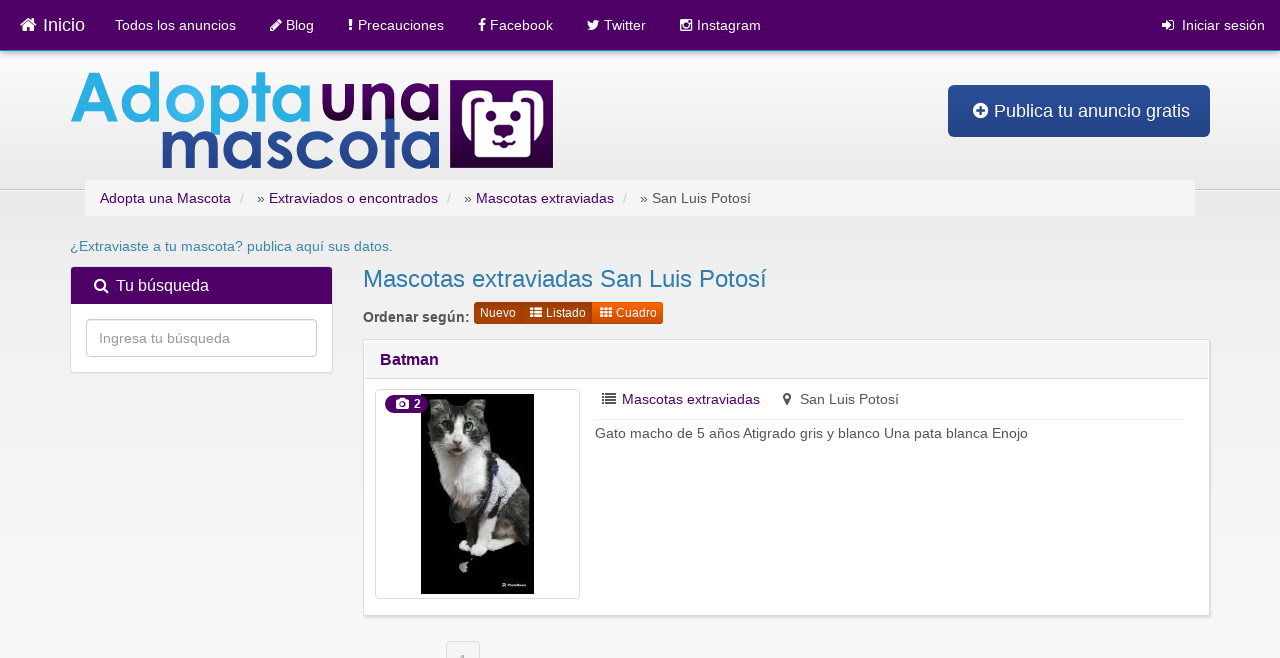

--- FILE ---
content_type: text/html; charset=UTF-8
request_url: https://adoptaunamascota.com.mx/search/region,147/category,13/sOrder,dt_pub_date/iOrderType,desc
body_size: 33798
content:
<!DOCTYPE html>
<html lang="es-ES">
	<head>
    <!-- Google Tag Manager -->
<script>(function(w,d,s,l,i){w[l]=w[l]||[];w[l].push({'gtm.start':
new Date().getTime(),event:'gtm.js'});var f=d.getElementsByTagName(s)[0],
j=d.createElement(s),dl=l!='dataLayer'?'&l='+l:'';j.async=true;j.src=
'https://www.googletagmanager.com/gtm.js?id='+i+dl;f.parentNode.insertBefore(j,f);
})(window,document,'script','dataLayer','GTM-NKKZXJ6');</script>
<!-- End Google Tag Manager -->
		<meta http-equiv="content-type" content="text/html; charset=utf-8" />
		<meta name="viewport" content="width=device-width, initial-scale=1.0">
		<title>Mascotas extraviadas San Luis Potosí - Adopta una Mascota</title>
		<meta name="description" content="Mascotas extraviadas San Luis Potosí, Gato macho de 5 años Atigrado gris y blanco Una pata blanca Enojo" />
		<link rel="shortcut icon" href="https://adoptaunamascota.com.mx/oc-content/themes/tuffclassified/favicon.ico" type="image/x-icon"/>
        <link rel="apple-touch-icon" sizes="57x57" href="https://adoptaunamascota.com.mx/apple-icon-57x57.png">
		<link rel="apple-touch-icon" sizes="60x60" href="https://adoptaunamascota.com.mx/apple-icon-60x60.png">
		<link rel="apple-touch-icon" sizes="72x72" href="https://adoptaunamascota.com.mx/apple-icon-72x72.png">
		<link rel="apple-touch-icon" sizes="76x76" href="https://adoptaunamascota.com.mx/apple-icon-76x76.png">
		<link rel="apple-touch-icon" sizes="114x114" href="https://adoptaunamascota.com.mx/apple-icon-114x114.png">
		<link rel="apple-touch-icon" sizes="120x120" href="https://adoptaunamascota.com.mx/apple-icon-120x120.png">
		<link rel="apple-touch-icon" sizes="144x144" href="https://adoptaunamascota.com.mx/apple-icon-144x144.png">
		<link rel="apple-touch-icon" sizes="152x152" href="https://adoptaunamascota.com.mx/apple-icon-152x152.png">
		<link rel="apple-touch-icon" sizes="180x180" href="https://adoptaunamascota.com.mx/apple-icon-180x180.png">
		<link rel="icon" type="image/png" sizes="192x192"  href="https://adoptaunamascota.com.mx/android-icon-192x192.png">
		<link rel="icon" type="image/png" sizes="32x32" href="https://adoptaunamascota.com.mx/favicon-32x32.png">
		<link rel="icon" type="image/png" sizes="96x96" href="https://adoptaunamascota.com.mx/favicon-96x96.png">
		<link rel="icon" type="image/png" sizes="16x16" href="https://adoptaunamascota.com.mx/favicon-16x16.png">
		<link rel="manifest" href="https://adoptaunamascota.com.mx/manifest.json">
		<meta name="msapplication-TileColor" content="#ffffff">
		<meta name="msapplication-TileImage" content="https://adoptaunamascota.com.mx/ms-icon-144x144.png">
        <!-- Android -->
		<meta name="theme-color" content="#4E0066">
		<!-- Windows Phone -->
		<meta name="msapplication-navbutton-color" content="#4E0066">
		<!-- iOS Safari -->
		<meta name="apple-mobile-web-app-status-bar-style" content="#4E0066">
				<meta name="generator" content="Osclass 3.8.0" />			<link class="changeme" href="https://adoptaunamascota.com.mx/oc-content/themes/tuffclassified/css/cerulean.min.css?v=1491891688" rel="stylesheet" type="text/css" />
			<link rel="stylesheet" type="text/css" href="https://adoptaunamascota.com.mx/oc-content/themes/tuffclassified/css/custom.css?v=1491891688" />
	<script type="text/javascript" src="https://adoptaunamascota.com.mx/oc-content/themes/tuffclassified/js/jquery.min.js"></script>
  
		<!-- HTML5 shim and Respond.js, IE8 HTML5 elements and media queries support -->
		<!--[if lt IE 9]>
		<link href="//cdnjs.cloudflare.com/ajax/libs/respond.js/1.4.2/respond-proxy.html" id="respond-proxy" rel="respond-proxy" />
		<script src="//cdnjs.cloudflare.com/ajax/libs/html5shiv/3.7/html5shiv.min.js"></script>
		<script src="//cdnjs.cloudflare.com/ajax/libs/respond.js/1.4.2/respond.min.js"></script>
		<![endif]-->
        <script async src="//pagead2.googlesyndication.com/pagead/js/adsbygoogle.js"></script>
<script>
     (adsbygoogle = window.adsbygoogle || []).push({
          google_ad_client: "ca-pub-2878724325320047",
          enable_page_level_ads: true
     });
</script>
<script src="https://cdn.onesignal.com/sdks/OneSignalSDK.js" async=""></script>
<script>
  var OneSignal = window.OneSignal || [];
  OneSignal.push(function() {
    OneSignal.init({
      appId: "161c4997-b836-44ca-8f19-992740f8b342",
    });
  });
</script>
<!-- Google tag (gtag.js) -->
<script async src="https://www.googletagmanager.com/gtag/js?id=G-S3FC09BDBS"></script>
<script>
  window.dataLayer = window.dataLayer || [];
  function gtag(){dataLayer.push(arguments);}
  gtag('js', new Date());

  gtag('config', 'G-S3FC09BDBS');
</script>
</head><body>
	
<div class="navbar navbar1 navbar-default navbar-fixed-top" role="navigation">
	<div class="container-fluid">
	<div class="navbar-header">
		<button type="button" class="navbar-toggle" data-toggle="collapse" data-target=".navbar-collapse">
		<span class="icon-bar"></span><span class="icon-bar"></span><span class="icon-bar"></span>
		</button>
		<a class="navbar-brand active" href="https://adoptaunamascota.com.mx/"><i class="fa fa-home"></i>Inicio</a>
	</div>
	<div class="navbar-collapse collapse" id="navbar-main">
		
		<ul class="nav navbar-nav">


<li><a href="https://adoptaunamascota.com.mx/search/region,147/category,13/sOrder,dt_pub_date/iOrderType,desc">Todos los anuncios</a></li>
			<li><a href="https://adoptaunamascota.com.mx/blog/"><i class="fa fa-pencil"></i>Blog</a></li>
            <li><a href="https://adoptaunamascota.com.mx/precauciones-p27"><i class="fa fa-exclamation"></i>Precauciones</a></li>
            <li><a href="https://www.facebook.com/mascotamx" target="_blank"><i class="fa fa-facebook"></i>Facebook</a></li>
            <li><a href="https://www.twitter.com/mascotamx" target="_blank"><i class="fa fa-twitter"></i>Twitter</a></li>
            <li><a href="https://www.instagram.com/mascotamx/" target="_blank"><i class="fa fa-instagram"></i>Instagram</a></li>
			
		</ul>
		<ul class="nav navbar-nav navbar-right">
												<li ><a href="https://adoptaunamascota.com.mx/user/login"><i class="fa fa-sign-in"></i> Iniciar sesi&oacute;n</a></li>
									
		</ul>

	</div>
	<!--/.navbar-collapse -->
	</div>
</div>
<div class="container content_start">
<div class="row header-logo">
	<div class="col-md-9">
		<a href="https://adoptaunamascota.com.mx/"><img class="logo img-responsive" src="https://adoptaunamascota.com.mx/oc-content/themes/tuffclassified/images/logo.png" alt="Mascotas extraviadas In&nbsp;San Luis Potosí - " /></a>
	</div>
		<div class="col-md-3 " style="margin-top:15px;">
		<a class="btn btn-primary btn-lg col-xs-12" href="https://adoptaunamascota.com.mx/item/new" style="background-image: -webkit-linear-gradient(#2A5099, #26488D 60%, #244487); border:#244487;"><i class="fa fa-plus-circle"></i>Publica tu anuncio gratis</a>
	</div>
		
</div>
	<div class="breadcrumb-row col-md-12">
	<ul class="breadcrumb">
<li class="first-child" itemscope itemtype="http://data-vocabulary.org/Breadcrumb" ><a href="https://adoptaunamascota.com.mx/" itemprop="url"><span itemprop="title">Adopta una Mascota</span></a></li>

<li itemscope itemtype="http://data-vocabulary.org/Breadcrumb" > &raquo; <a href="https://adoptaunamascota.com.mx/extraviados-o-encontrados" itemprop="url"><span itemprop="title">Extraviados o encontrados</span></a></li>

<li itemscope itemtype="http://data-vocabulary.org/Breadcrumb" > &raquo; <a href="https://adoptaunamascota.com.mx/extraviados-o-encontrados/mascotas-extraviadas" itemprop="url"><span itemprop="title">Mascotas extraviadas</span></a></li>

<li class="last-child" itemscope itemtype="http://data-vocabulary.org/Breadcrumb" > &raquo; <span itemprop="title">San Luis Potosí</span></li>
</ul>
 
</div>
<div class="clearfix"></div>	<div class="row">
		<div class="col-md-12 text-info category_desc">
			<p>¿Extraviaste a tu mascota? publica aquí sus datos.</p>
		</div>
		<div class="content list">
			
			<section class="col-md-9 col-sm-12 col-xs-12 pull-right">
						<h3 class="no-top-margin">Mascotas extraviadas San Luis Potosí</h3>				<div class="ad_list">
					<div class="inner">
					<strong>Ordenar según:</strong>
						<p class="btn-group">
																					<a class="btn btn-warning  active current btn-xs" href="https://adoptaunamascota.com.mx/search/region,147/category,13/sOrder,dt_pub_date/iOrderType,desc">Nuevo</a>
																																			<a href="https://adoptaunamascota.com.mx/search/region,147/category,13/sOrder,dt_pub_date/iOrderType,desc/sShowAs,list" class="btn btn-warning btn-xs active" ><span><i class="fa fa-th-list"></i>Listado</span></a>
           					<a href="https://adoptaunamascota.com.mx/search/region,147/category,13/sOrder,dt_pub_date/iOrderType,desc/sShowAs,gallery" class="btn btn-warning btn-xs "><span><i class="fa fa-th"></i>Cuadro</span></a>
					</p>
					</div>
															<div class="adbox_ads" >
	<article class="adbox_ads">
		<div class="adbox_box panel-default panel col-md-12">
					<div class="panel-heading">
				<h3 class="panel-title"><strong><a href="https://adoptaunamascota.com.mx/extraviados-o-encontrados/mascotas-extraviadas/batman_16215" style="text-decoration:none">Batman</a></strong></h3>
			</div>
			<div class="panel-body">
			<div class="col-md-3 col-sm-3 thumbnail">
				<div class="img-container">
															<span class="badge photobadge"><i class="fa fa-camera fa-fw"></i>2</span>
					<a href="https://adoptaunamascota.com.mx/extraviados-o-encontrados/mascotas-extraviadas/batman_16215" class="img-zoom" data-rel="https://adoptaunamascota.com.mx/oc-content/uploads/162/25777.jpg">
					<img src="https://adoptaunamascota.com.mx/oc-content/uploads/162/25777_thumbnail.jpg" alt="Batman"/></a>
									</div>
			</div>
			<div class="adbox_detail col-md-9 col-sm-9">
					<ul class="list-inline">
						<li><i class="fa fa-list fa-fw"></i><a href="https://adoptaunamascota.com.mx/extraviados-o-encontrados/mascotas-extraviadas">Mascotas extraviadas</a></li>
						
																		<li><i class="fa fa-map-marker fa-fw"></i>San Luis Potosí</li>
											</ul>
					<hr>
					<p class="adbox_desc text-justify">Gato macho de 5 años Atigrado gris y blanco Una pata blanca Enojo					</p>
					
				</div>
			</div>
										</div>
	</article></div>
										<div class="col-md-12">
					<div class="paginate col-md-offset-1" >
						<ul class="pagination"><li class="searchPaginationSelected active list-first"><a href="#">1</a></li></ul>					</div>
					</div>
				</div>
			</section>
		<div class="sidebar-search col-md-3 pull-left">
	<div class="tfc-form">
		<div class="filters panel-group">
			<form  class="form-group nocsrf" role="form" action="https://adoptaunamascota.com.mx/index.php" method="get" >
				<input type="hidden" name="page" value="search" />
								<input type="hidden" name="sOrder" value="dt_pub_date" />
				<input type="hidden" name="iOrderType" value="desc" />
								            		<input type="hidden" name="sCategory[]" value="13"/>
        										<fieldset>
					<div class="panel panel-primary">
						<div class="panel-heading">
							<h4 class="panel-title">
								<i class="fa fa-search fa-fw"></i>Tu búsqueda							</h4>
						</div>
							<div class="panel-body one_input">
								<input class="form-control" autocomplete="off" placeholder="Ingresa tu búsqueda" type="text" name="sPattern" id="query" value="" />
								<div id="search-example"></div>
							</div>
					</div>
                    		 <!-- xAUM -->
<ins class="adsbygoogle"
     style="display:block"
     data-ad-client="ca-pub-2878724325320047"
     data-ad-slot="6877940409"
     data-ad-format="auto"></ins>
<script>
(adsbygoogle = window.adsbygoogle || []).push({});
</script>

					<div class="panel panel-primary">
						<div class="panel-heading">
							<h4 class="panel-title">
								<i class="fa fa-crosshairs fa-fw"></i>Localización							</h4>
						</div>
						<div class="panel-body">
														<div class="form-group">
							<label>Región</label>
														<select id="sRegion" name="sRegion" class="form-control">
							<option value="">Todos los estados</option>
														<option value="123"  > Aguascalientes</option>
														<option value="124"  > Baja California</option>
														<option value="125"  > Baja California Sur</option>
														<option value="126"  > Campeche</option>
														<option value="131"  > CDMX</option>
														<option value="127"  > Chiapas</option>
														<option value="128"  > Chihuahua</option>
														<option value="129"  > Coahuila</option>
														<option value="130"  > Colima</option>
														<option value="132"  > Durango</option>
														<option value="133"  > Estado de México</option>
														<option value="134"  > Guanajuato</option>
														<option value="135"  > Guerrero</option>
														<option value="136"  > Hidalgo</option>
														<option value="137"  > Jalisco</option>
														<option value="139"  > Michoacán</option>
														<option value="140"  > Morelos</option>
														<option value="141"  > Nayarit</option>
														<option value="142"  > Nuevo León</option>
														<option value="143"  > Oaxaca</option>
														<option value="144"  > Puebla</option>
														<option value="145"  > Querétaro</option>
														<option value="146"  > Quintana Roo</option>
														<option value="147" selected > San Luis Potosí</option>
														<option value="148"  > Sinaloa</option>
														<option value="149"  > Sonora</option>
														<option value="150"  > Tabasco</option>
														<option value="151"  > Tamaulipas</option>
														<option value="152"  > Tlaxcala</option>
														<option value="153"  > Veracruz</option>
														<option value="154"  > Yucatán</option>
														<option value="155"  > Zacatecas</option>
														</select>
														</div>
							<div class="form-group">
								<label>Ciudad</label>
																<select  name="sCity" id="sCity" class="form-control">
									<option value="">Todas las ciudades</option>
									      
									<option value="7830">Ahualulco</option>
									      
									<option value="7831">Alaquines</option>
									      
									<option value="7832">Aquismón</option>
									      
									<option value="7833">Armadillo de los Infantes</option>
									      
									<option value="7834">Axtla de Terrazas</option>
									      
									<option value="7835">Catorce</option>
									      
									<option value="7836">Cedral</option>
									      
									<option value="7837">Cerritos</option>
									      
									<option value="7838">Cerro de San Pedro</option>
									      
									<option value="7839">Charcas</option>
									      
									<option value="7840">Ciudad Del Maíz</option>
									      
									<option value="7841">Ciudad Fernández</option>
									      
									<option value="7842">Ciudad Valles</option>
									      
									<option value="7843">Ebano</option>
									      
									<option value="7844">El Naranjo</option>
									      
									<option value="7845">Huehuetlán</option>
									      
									<option value="7846">Lagunillas</option>
									      
									<option value="7847">Matehuala</option>
									      
									<option value="7848">Matlapa</option>
									      
									<option value="7849">Mexquitic de Carmona</option>
									      
									<option value="7850">Moctezuma</option>
									      
									<option value="7851">Ríoverde</option>
									      
									<option value="7852">San Antonio</option>
									      
									<option value="7853">San Ciro de Acosta</option>
									      
									<option value="7854">San Martín Chalchicuautla</option>
									      
									<option value="7855">San Nicolás Tolentino</option>
									      
									<option value="7856">San Vicente Tancuayalab</option>
									      
									<option value="7857">Santa Catarina</option>
									      
									<option value="7858">Santa María Del Río</option>
									      
									<option value="7859">Soledad de Graciano Sánchez</option>
									      
									<option value="7860">Tamasopo</option>
									      
									<option value="7861">Tamazunchale</option>
									      
									<option value="7862">Tampacán</option>
									      
									<option value="7863">Tampamolón Corona</option>
									      
									<option value="7864">Tamuín</option>
									      
									<option value="7865">Tancanhuitz de Santos</option>
									      
									<option value="7866">Tanlajás</option>
									      
									<option value="7867">Tanquián de Escobedo</option>
									      
									<option value="7868">Tierra Nueva</option>
									      
									<option value="7869">Vanegas</option>
									      
									<option value="7870">Venado</option>
									      
									<option value="7871">Villa de Arista</option>
									      
									<option value="7872">Villa de Arriaga</option>
									      
									<option value="7873">Villa de Guadalupe</option>
									      
									<option value="7874">Villa de la Paz</option>
									      
									<option value="7875">Villa de Ramos</option>
									      
									<option value="7876">Villa de Reyes</option>
									      
									<option value="7877">Villa Juárez</option>
									      
									<option value="7878">Xilitla</option>
									      
									<option value="22293">San Luis Potosí</option>
																	</select>
															</div>
													</div>
					</div>
					<div class="panel panel-primary">
						<div class="panel-heading">
							<h4 class="panel-title">
								<i class="fa fa-list fa-fw"></i>Refinar categor&iacute;as
							</h4>
						</div>
						<div class="panel-body">
							<ul>			
								

	<li><a href="https://adoptaunamascota.com.mx/search/region,147/sOrder,dt_pub_date/iOrderType,desc">All Main Categories:</a></li>
								</ul>
						</div>
					</div>
					<div class="panel panel-primary">
						<div class="panel-heading">
							<h4 class="panel-title">
								<i class="fa fa-filter fa-fw"></i>Mostrar sólo							</h4>
						</div>
						<div class="panel-body">
														<div class="control-group">
								<label class="control-label" for="withPicture">
								Solo anuncios con foto
								<span class="controls"><input class="checkbox inline" type="checkbox" name="bPic" id="withPicture" value="1"  ></span>
								</label>
							</div>
																			<div class="form-group col-md-12">
									</div>
				</div>
				</div>
				</fieldset>
				<button class="btn btn-success" type="submit">Buscar</button>
			</form>
				<div class="panel panel-primary alert-form">
		<div class="panel-heading">
			<h4 class="panel-title">
				Suscr&iacute;bete a nuestro bolet&iacute;n
			</h4>
		</div>
		<div class="panel-body">
			
		</div>
	</div>
							</div>
				<div class="text-center">
		 <!-- xAUM -->
<ins class="adsbygoogle"
     style="display:block"
     data-ad-client="ca-pub-2878724325320047"
     data-ad-slot="6877940409"
     data-ad-format="auto"></ins>
<script>
(adsbygoogle = window.adsbygoogle || []).push({});
</script>
		</div>
	</div>
</div>
</div>		</div>
				<div class="col-md-12 footer-links">
								</div>
	</div>
<!-- Modal -->
<div class="modal fade" id="categoryModal" tabindex="-1" role="dialog" aria-labelledby="tfc-cat-model" aria-hidden="true">
	<div class="modal-dialog">
		<div class="modal-content">
			<div class="modal-header">
				<button type="button" class="close" data-dismiss="modal" aria-hidden="true">×</button>
				<h4 class="modal-title" id="tfc-cat-model">Choose a category</h4>
			</div>
			<div class="modal-body">
								<div class="categories c4 clearfix">
										<div class="col c1 col-md-6">										<div class="category">
						<ul class="toggle nav nav-pills nav-stacked">
							<li class="active">
								<a class="category cat_1" href="https://adoptaunamascota.com.mx/perros">
								Perros 
																<span class="badge pull-right"> 9546</span>
																</a>
							<li>
														</ul>
					</div>
															<div class="category">
						<ul class="toggle nav nav-pills nav-stacked">
							<li class="active">
								<a class="category cat_2" href="https://adoptaunamascota.com.mx/gatos">
								Gatos 
																<span class="badge pull-right"> 2538</span>
																</a>
							<li>
														</ul>
					</div>
					</div><div class="col c2 col-md-6" >										<div class="category">
						<ul class="toggle nav nav-pills nav-stacked">
							<li class="active">
								<a class="category cat_8" href="https://adoptaunamascota.com.mx/otras-especies">
								Otras especies 
																<span class="badge pull-right"> 256</span>
																</a>
							<li>
														</ul>
					</div>
															<div class="category">
						<ul class="toggle nav nav-pills nav-stacked">
							<li class="active">
								<a class="category cat_12" href="https://adoptaunamascota.com.mx/extraviados-o-encontrados">
								Extraviados o encontrados 
																<span class="badge pull-right"> 320</span>
																</a>
							<li>
																							<li><a class="category cat_13" href="https://adoptaunamascota.com.mx/extraviados-o-encontrados/mascotas-extraviadas">Mascotas extraviadas 
																<span class="badge pull-right"> 153</span>
																</a>
							</li>
														<li><a class="category cat_14" href="https://adoptaunamascota.com.mx/extraviados-o-encontrados/mascotas-encontradas">Mascotas encontradas 
																<span class="badge pull-right"> 63</span>
																</a>
							</li>
																				</ul>
					</div>
					</div>									</div>
			</div>
			<div class="modal-footer">
				<button type="button" class="btn btn-danger btn-xs" data-dismiss="modal">Cerrar</button>
			</div>
		</div>
		<!-- /.modal-content -->
	</div>
	<!-- /.modal-dialog -->
</div>
<!-- /.modal -->
<center>
<script async src="//pagead2.googlesyndication.com/pagead/js/adsbygoogle.js"></script>
<!-- 728x90, creado 29/04/11 -->
<ins class="adsbygoogle"
     style="display:inline-block;width:728px;height:90px"
     data-ad-client="ca-pub-2878724325320047"
     data-ad-slot="6906317558"></ins>
<script>
(adsbygoogle = window.adsbygoogle || []).push({});
</script>
</center>
<div class="full_width_footer"></div>
<div class="footer">
	<div class="section_footer container well">
		<div class="sec1-footer col-md-4 col-sm-6">
			<div class="footer1"></div>
			<!-- Begin MailChimp Signup Form -->
<link href="//cdn-images.mailchimp.com/embedcode/classic-10_7.css" rel="stylesheet" type="text/css">
<style type="text/css">
	#mc_embed_signup{background:#4E0066; clear:left; font:14px Helvetica,Arial,sans-serif; color:#FFF; }
	/* Add your own MailChimp form style overrides in your site stylesheet or in this style block.
	   We recommend moving this block and the preceding CSS link to the HEAD of your HTML file. */
</style>
<div id="mc_embed_signup">
<form action="https://adoptaunamascota.us17.list-manage.com/subscribe/post?u=9ec58b8d350bd9e6b963a91e5&amp;id=a272399f0d" method="post" id="mc-embedded-subscribe-form" name="mc-embedded-subscribe-form" class="validate" target="_blank" novalidate><input type='hidden' name='CSRFName' value='CSRF625213017_1728892426' />
        <input type='hidden' name='CSRFToken' value='ff1c9e1ded74ea1355f9063dcf90afe4157613c04f4a0e719c69323485b09b669e0abb44fb2a1ed026d0908d76c866115b92a2e6f87837816bc164491802838c' />
    <div id="mc_embed_signup_scroll">
	<h2 style="color:#FFF">Suscríbete a nuestro boletín</h2>

<div class="mc-field-group">
	<label for="mce-EMAIL">Email  <span class="asterisk">*</span>
</label>
	<input type="email" value="" name="EMAIL" class="required email" id="mce-EMAIL" placeholder="Escribe tu email" style="color:#000">
    <div class="indicates-required"><span class="asterisk">*</span> campo requerido</div>
</div>
	<div id="mce-responses" class="clear">
		<div class="response" id="mce-error-response" style="display:none"></div>
		<div class="response" id="mce-success-response" style="display:none"></div>
	</div>    <!-- real people should not fill this in and expect good things - do not remove this or risk form bot signups-->
    <div style="position: absolute; left: -5000px;" aria-hidden="true"><input type="text" name="b_9ec58b8d350bd9e6b963a91e5_a272399f0d" tabindex="-1" value=""></div>
    <div class="clear"><input type="submit" value="Suscribirse" name="subscribe" id="mc-embedded-subscribe" class="btn btn-success"></div>
    </div>
</form>
</div>
<script type='text/javascript' src='//s3.amazonaws.com/downloads.mailchimp.com/js/mc-validate.js'></script><script type='text/javascript'>(function($) {window.fnames = new Array(); window.ftypes = new Array();fnames[0]='EMAIL';ftypes[0]='email';fnames[1]='FNAME';ftypes[1]='text';fnames[2]='LNAME';ftypes[2]='text'; /*
 * Translated default messages for the $ validation plugin.
 * Locale: ES
 */
$.extend($.validator.messages, {
  required: "Este campo es obligatorio.",
  remote: "Por favor, rellena este campo.",
  email: "Por favor, escribe una dirección de correo válida",
  url: "Por favor, escribe una URL válida.",
  date: "Por favor, escribe una fecha válida.",
  dateISO: "Por favor, escribe una fecha (ISO) válida.",
  number: "Por favor, escribe un número entero válido.",
  digits: "Por favor, escribe sólo dígitos.",
  creditcard: "Por favor, escribe un número de tarjeta válido.",
  equalTo: "Por favor, escribe el mismo valor de nuevo.",
  accept: "Por favor, escribe un valor con una extensión aceptada.",
  maxlength: $.validator.format("Por favor, no escribas más de {0} caracteres."),
  minlength: $.validator.format("Por favor, no escribas menos de {0} caracteres."),
  rangelength: $.validator.format("Por favor, escribe un valor entre {0} y {1} caracteres."),
  range: $.validator.format("Por favor, escribe un valor entre {0} y {1}."),
  max: $.validator.format("Por favor, escribe un valor menor o igual a {0}."),
  min: $.validator.format("Por favor, escribe un valor mayor o igual a {0}.")
});}(jQuery));var $mcj = jQuery.noConflict(true);</script>
<!--End mc_embed_signup-->
		</div>
		<div class="sec2-footer col-md-4 col-sm-6">
			<div class="footer2">
			</div>
			                      <a class="twitter-timeline" data-width="343" data-height="250" href="https://twitter.com/mascotamx?ref_src=twsrc%5Etfw">Tweets by mascotamx</a> <script async src="https://platform.twitter.com/widgets.js" charset="utf-8"></script>
          
          
		</div>
		<div class="sec3-footer col-md-4">
        <div class="footer3">
		<div class="fb-page" data-href="https://www.facebook.com/mascotamx/" data-tabs="timeline" data-width="" data-height="250px" data-small-header="false" data-adapt-container-width="true" data-hide-cover="false" data-show-facepile="true"><blockquote cite="https://www.facebook.com/mascotamx/" class="fb-xfbml-parse-ignore"><a href="https://www.facebook.com/mascotamx/">Adopta una mascota</a></blockquote></div><br />
        <span style="color:#FFF">Copyright © Adopta una Mascota. </span> / <a href="https://adoptaunamascota.com.mx/privacidad-p21" style="color:#FFF" >Aviso de privacidad</a> / <a href="https://adoptaunamascota.com.mx/terminos-y-condiciones-p26" style="color:#FFF" >Términos y condiciones.</a>
			</div>
            </div>


			<div class="clearfix"></div>

			
			
								</div>
	</div>
</div>
<span id="back-top"><a href="#tfc-top"><i data-toggle="tooltip" data-placement="top" data-original-title="Scroll To Top" class="hidden-xs text-primary fa fa-chevron-circle-up fa-3x"></i></a></span> 
 	<script type="text/javascript">
    var _gaq = _gaq || [];
    _gaq.push(['_setAccount', 'UA-5677131-3']);
    _gaq.push(['_trackPageview']);
    
    (function() {
        var ga = document.createElement('script'); ga.type = 'text/javascript'; ga.async = true;
        ga.src = ('https:' == document.location.protocol ? 'https://ssl' : 'http://www') + '.google-analytics.com/ga.js';
        var s = document.getElementsByTagName('script')[0]; s.parentNode.insertBefore(ga, s);
    })();
</script>Error: Algunas dependencias no se han podido cargar (jquery-ui)<script type="text/javascript" src="https://adoptaunamascota.com.mx/oc-content/themes/tuffclassified/js/bootstrap.min.js"></script>
<script type="text/javascript">$(".flashmessage .ico-close").click(function(){$(this).parent().hide();});</script><script type="text/javascript">
$(document).ready(function(){

	// hide #back-top first
	$("#back-top").hide();
	
	// fade in #back-top
	$(function () {
		$(window).scroll(function () {
			if ($(this).scrollTop() > 100) {
				$('#back-top').fadeIn();
			} else {
				$('#back-top').fadeOut();
			}
		});

		// scroll body to 0px on click
		$('#back-top a').click(function () {
			$('body,html').animate({
				scrollTop: 0
			}, 800);
			return false;
		});
	});

});
</script>
	
		<script type="text/javascript">
	$(document).ready(function(){
	    $(".sub_button").click(function(){
	        $.post('https://adoptaunamascota.com.mx/index.php', {email:$("#alert_email").val(), userid:$("#alert_userId").val(), alert:$("#alert").val(), page:"ajax", action:"alerts"}, 
	            function(data){
	                if(data==1) { alert('Te has suscrito correctamente a esta alerta'); }
	                else if(data==-1) { alert('Dirección e-mail no válida'); }
	                else { alert('Ha habido un error con la alerta');
	                };
	        });
	        return false;
	    });
	
	    var sQuery = 'Introduce tu E-mail' ;
	
	    if($('input[name=alert_email]').val() == sQuery) {
	        $('input[name=alert_email]').css('color', 'gray');
	    }
	    $('input[name=alert_email]').click(function(){
	        if($('input[name=alert_email]').val() == sQuery) {
	            $('input[name=alert_email]').val('');
	            $('input[name=alert_email]').css('color', '');
	        }
	    });
	    $('input[name=alert_email]').blur(function(){
	        if($('input[name=alert_email]').val() == '') {
	            $('input[name=alert_email]').val(sQuery);
	            $('input[name=alert_email]').css('color', 'gray');
	        }
	    });
	    $('input[name=alert_email]').keypress(function(){
	        $('input[name=alert_email]').css('background','');
	    })
	});
</script>
	<script type="text/javascript">
//<![CDATA[
var sQuery = '' ;

function doSearch() {
        if($('input[name=sPattern]').val().length <3) {
            $('#querypattern').addClass("has-error");
            return false;
        }
        return true;
    }
// ]]>
</script>

<script type="text/javascript">
						//<![CDATA[
						 	
						 	$(document).ready(function() { 
						    
							        $("#sRegion").on("change",function(){
						            var pk_c_code = $(this).val();

						                var url = 'https://adoptaunamascota.com.mx/index.php?page=ajax&action=cities&regionId=' + pk_c_code;

						
						            var result = '';
						
						            if(pk_c_code != '') {
						                
						                $("#sCity").attr('disabled',false);
						                $.ajax({
						                    type: "GET",
						                    url: url,
						                    dataType: 'json',
						                    success: function(data){
						                        var length = data.length;
						                        if(length > 0) {
						                            result += '<option selected value="">Selecciona una ciudad...</option>';
						                            for(key in data) {
						                                result += '<option value="' + data[key].pk_i_id + '">' + data[key].s_name + '</option>';
						                            }
						
						                            $("#city").before('<select name="sCity" id="sCity" ></select>');
						                            $("#city").remove();
						                        } else {
						                            result += '<option value="">No hay resultados</option>';
						                            $("#sCity").before('<input type="text" name="city" id="city" />');
						                            $("#sCity").remove();
						                        }
						                        $("#sCity").html(result);
						                    }
						                 });
						             } else {
						                $("#sCity").attr('disabled',true);
						             }
						        });
						
						        if( $("#sRegion").attr('value') == "")  {
						            $("#sCity").attr('disabled',true);
						        }
						
						        
							});
						
																                
						                $('select[name="sCountry"]').find('option[value="MX"]').attr("selected",true);
						                						           
						            						            $('select[name="sCategory"]').find('option[value="13"]').attr("selected",true); 
															            // ]]>
						            
					</script>
	</body>
</html>

--- FILE ---
content_type: text/html; charset=utf-8
request_url: https://www.google.com/recaptcha/api2/aframe
body_size: 266
content:
<!DOCTYPE HTML><html><head><meta http-equiv="content-type" content="text/html; charset=UTF-8"></head><body><script nonce="uujTvcZ8u7mx-_qUysa2MA">/** Anti-fraud and anti-abuse applications only. See google.com/recaptcha */ try{var clients={'sodar':'https://pagead2.googlesyndication.com/pagead/sodar?'};window.addEventListener("message",function(a){try{if(a.source===window.parent){var b=JSON.parse(a.data);var c=clients[b['id']];if(c){var d=document.createElement('img');d.src=c+b['params']+'&rc='+(localStorage.getItem("rc::a")?sessionStorage.getItem("rc::b"):"");window.document.body.appendChild(d);sessionStorage.setItem("rc::e",parseInt(sessionStorage.getItem("rc::e")||0)+1);localStorage.setItem("rc::h",'1768682329774');}}}catch(b){}});window.parent.postMessage("_grecaptcha_ready", "*");}catch(b){}</script></body></html>

--- FILE ---
content_type: text/css
request_url: https://adoptaunamascota.com.mx/oc-content/themes/tuffclassified/css/custom.css?v=1491891688
body_size: 15512
content:
/*html,body { background: #efefef url(../body-background.png) repeat; }
*/


.header-logo {
	margin-bottom: 10px;	font-size: 12px;
}.header_top .container{	padding-top: 5px;
}
.header-middle .container .row {
  border-bottom: 1px solid #f5f5f5;
  margin-left: 0;
  margin-right: 0;
  padding-bottom: 20px;
  padding-top: 20px;
}.header-middle hr{	margin-top:0;	margin-bottom: 0;}

.header-middle .container .row .col-sm-4{
  padding-left: 0;
}

.header-middle .container .row .col-sm-8 {
	padding-right:0;
}
.searchbar {
	padding: 1% 3%;
	border-radius: 4px;
}
.content_start{
	padding-top: 70px;
}
.navbar1{
	-webkit-box-shadow: 0 0 8px rgba(0, 0, 0, 0.5);
-moz-box-shadow: 0 0 8px rgba(0, 0, 0, 0.5);
box-shadow: 0 0 8px rgba(0, 0, 0, 0.5);
}
.navbar-fixed-top a{
	transition: color 0.8s ease;
	-moz-transition: color 0.8s ease;
	-webkit-transition: color 0.8s ease;
}

.latest-ads{
	margin-bottom: 10px;
}
.subcat	{
	font-size: 12px;
}
.adbox_photo.img-thumbnail{
	padding: 2px;
}
.adbox_photo,.img-thumbnail img{
	max-width: 250px;
}
.tfc-form textarea {
	height: 200px;
}
.tfc_comment_captcha,.tfc_captcha img{
	margin-top: 5px;
	margin-bottom: 5px;
	padding-top: 5px;
	padding-bottom: 5px;
}

.flashmessage {
	top: 0;
	z-index: 9999;
	text-align: center;
	position: fixed;
	width: 100%;
	font-size: 16.5px;
}

.flashmessage a {
	text-decoration: none;
	font-size: 26.5px;
	font-weight: bold;
	line-height: 1;
	text-shadow: 0 1px 0 #ffffff;
	opacity: 0.9;
	filter: alpha(opacity=10);
	position: relative;
	top: -2px;
	color: #000000;
	padding: 0 10px 0 0;
	cursor: pointer;
	background: transparent;
	border: 0;
	-webkit-appearance: none;
}

.flashmessage a:hover,
.flashmessage a:focus {
	color: #000000;
	text-decoration: none;
	cursor: pointer;
	opacity: 0.5;
	filter: alpha(opacity=50);
}

.tab-content{
	margin-top: 5px;
	margin-bottom: 5px;
}
.mce-fullscreen { z-index: 9999 !important;}
/*.sidebar {
	margin-top: 20px;
}*/

.comment {
	padding: 5px;
}


.photos2 {

margin: 2px 0;
text-align:center;
min-width: 120px;
} 
.photobadge {
    position:absolute;
    top:5px;
    margin-left: 5px;
    z-index:1;
}

.full_width_footer {
	width: 100%;
	height: 85px;
	margin-bottom: 0;
}

.gap10 {
	margin: 0 5px;
}

.footer {
	background-color: #4E0066;
}

.section_footer {
	margin-bottom: 0;
	padding: 10px;
}

.fa {
	transition: color 0.5s ease;
	margin-left: .3em;
	margin-right: .3em;
}
.fa-facebook-square:hover{
	color:#a1a1a1;
}
.btn-facebook{
	color:#fff;background-color:#ffffff;border-color:rgba(0,0,0,0.2)
}
.btn-facebook:hover,.btn-facebook:focus,.btn-facebook:active,.btn-facebook.active,.open .dropdown-toggle.btn-facebook{
	color:#fff;background-color:#30487b;border-color:rgba(0,0,0,0.2)
}
.btn-facebook:active,.btn-facebook.active,.open .dropdown-toggle.btn-facebook{
	background-image:none
}
.fa-google-plus-square:hover{
	color:#a1a1a1;

}
.fa-twitter-square:hover{
	color:#a1a1a1;

}
.fa-linkedin-square:hover{
	color:#a1a1a1;

}
.fa-rss-square:hover{
	color:#a1a1a1;

}
.fa-rss{
	color: #ee802f;
}
.fa-rss-square{
	color: #FF6600;
	margin-left: .1em;
	margin-right: .1em;cursor: pointer;
}
.fa-facebook-square{
	color: #3B5998;
	margin-left: .1em;
	margin-right: .1em;cursor: pointer;
}
.fa-google-plus-square{
	color: #C13C31;
	margin-left: .1em;
	margin-right: .1em;	cursor: pointer;
}
.fa-twitter-square{
	color: #1DA1F2;
	margin-left: .1em;
	margin-right: .1em;cursor: pointer;
}
.fa-linkedin-square{
	color: #0e76a8;
	margin-left: .1em;
	margin-right: .1em;cursor: pointer;
}
.panel-group .panel{
	margin-bottom: 5px;
}
.rotate{
    -webkit-transition-duration: 0.8s;
    -moz-transition-duration: 0.8s;
    -o-transition-duration: 0.8s;
    transition-duration: 0.8s;
    -webkit-transition-property: -webkit-transform;
    -moz-transition-property: -moz-transform;
    -o-transition-property: -o-transform;
    transition-property: transform;
    overflow:hidden;
 
    }   
 
.rotate:hover   
{ 
    transform:rotate(360deg);
    -webkit-transform:rotate(360deg);
    -moz-transform:rotate(360deg); 
    -o-transform:rotate(360deg);
}
.tree, .tree ul {    margin:0;    padding:0;    list-style:none}
.tree ul {   margin-left:1em;   position:relative}
.tree ul ul {   margin-left:.5em}
.tree ul:before {    content:"";
   display:block;
  width:0;
  position:absolute;
  top:0;
  bottom:0;
  left:0;
  border-left:1px solid}
.tree li {  margin:0;    padding:0 1em;
    line-height:2em;
    font-weight:700;
    position:relative}
.tree ul li:before {
    content:"";
    display:block;
    width:10px;
    height:0;
    border-top:1px solid;
    margin-top:-1px;
    position:absolute;
    top:1em;
    left:0}
.tree ul li:last-child:before {
    background:#fff;
    height:auto;
    top:1em;
    bottom:0}
.indicator {
    margin-right:5px;}
.tree li a {
    text-decoration: none;}
.tree li button, 
.tree li button:active, 
.tree li button:focus {
    text-decoration: none;
        border:none;
    background:transparent;
    margin:0px 0px 0px 0px;
    padding:0px 0px 0px 0px;
    outline: 0;}
/* image hover preview popup */

#img-trail {
	text-align: center;
	background: url(../images/ajax-loading.gif) no-repeat center center;
	min-width: 150px;
	min-height: 105px;
	border: 1px solid #ccc;
	padding: 10px;
	background-color: #fff;
	-moz-box-shadow: 1px 1px 5px #b7b7b7;
	-webkit-box-shadow: 1px 1px 5px #b7b7b7;
	box-shadow: 1px 1px 5px #b7b7b7;
	-moz-border-radius: 4px;
	-webkit-border-radius: 4px;
	border-radius: 4px;
	z-index: 999;
	position: absolute;
}

#img-trail legend {
	max-width: 500px;
	font-size: 16px;
}

#img-trail img {
	max-width: 500px;
}
#img-trail .img-thumbnail{
	opacity: 1;
   transition: opacity .25s ease-in-out;
   -moz-transition: opacity .25s ease-in-out;
   -webkit-transition: opacity .25s ease-in-out;
   	-moz-box-shadow: 1px 1px 5px #868686;
	-webkit-box-shadow: 1px 1px 5px #868686;
	box-shadow: 1px 1px 5px #868686;	
}
.img-thumbnail{
	opacity: 1;
   transition: opacity .25s ease-in-out;
   -moz-transition: opacity .25s ease-in-out;
   -webkit-transition: opacity .25s ease-in-out;	
}
.img-thumbnail:hover{
	opacity: 0.8;
}
.photobadge:hover{
	opacity:1;
}
/*Carousel*/
.crsl-item figcaption{
  border-radius: 2px;
        box-sizing: border-box;
        position: absolute;
        bottom: 0;
        left: 0;
        width: 100%;
        height: 100%;
        padding: 25px 10px 5px;
        color: #FFF;
        background: rgba(0,0,0,.9);
		opacity: 0;
   transition: opacity .55s ease-in-out;
   -moz-transition: opacity .55s ease-in-out;
   -webkit-transition: opacity .55s ease-in-out;
}
.crsl-item figcaption:hover{
	opacity: 1;
}
.crsl-nav{
        position: relative;
        min-height: 1px;
}
.crsl-nav .previous{
        float: left;
}
.crsl-nav .next{
        float: right;
}
.crsl-item{
  padding: 2px;
  border-radius: 2px;
  border: 1px solid #dbdbdb;
  -webkit-box-shadow: 1px 2px 2px rgba(0, 0, 0, 0.1);
  -moz-box-shadow: 1px 2px 2px rgba(0, 0, 0, 0.1);
  box-shadow: 1px 2px 2px rgba(0, 0, 0, 0.1);
  background-color:#fff;
}
.crsl-wrap img{
	min-width:240;
margin-left:auto;
margin-right:auto;
}
.crsl-item img{
	text-align: center;
	height:200px;
}

.adbox_ads hr {
  margin-top: 5px;
  margin-bottom: 3px;

}
.adbox_ads .panel-body{	padding:10px}
.adbox_ads .thumbnail{	margin-bottom: 5px;}
.adbox_ads .adbox_photo{
	text-align: center;
}
.adbox_box {
  padding: 1px;
  border-radius: 2px;
  border: 1px solid #dbdbdb;
  -webkit-box-shadow: 1px 2px 2px rgba(0, 0, 0, 0.1);
  -moz-box-shadow: 1px 2px 2px rgba(0, 0, 0, 0.1);
  box-shadow: 1px 2px 2px rgba(0, 0, 0, 0.1);
  margin: 5px 0 5px 0;
transition:All 0.326s ease;
-webkit-transition:All 0.326s ease;
-moz-transition:All 0.326s ease;
-o-transition:All 0.326s ease;
}
.adbox_box:hover{
	  -webkit-box-shadow: 2px 2px 2px rgba(0, 0, 0, 0.3);
  -moz-box-shadow: 2px 2px 2px rgba(0, 0, 0, 0.3);
  box-shadow: 2px 2px 2px rgba(0, 0, 0, 0.3);
}

.description hr{
	margin-top: 25px;
	  margin-bottom: 3px;
}
.adbox_gallery{
	max-width: 310px;
	  margin-left:-1px;
   transform:translateX(1px);
}
.recently-viewed-ads .thumbnail{
	margin:5px;
}
#related-ads.panel-body{
	padding: 10px 0 10px 0;
}

.adbox_gallery .thumbnail {
  padding: 2px;
  border-radius: 2px;
  border: 1px solid #dbdbdb;
  -webkit-box-shadow: 1px 2px 2px rgba(0, 0, 0, 0.1);
  -moz-box-shadow: 1px 2px 2px rgba(0, 0, 0, 0.1);
  box-shadow: 1px 2px 2px rgba(0, 0, 0, 0.1);
}
.adbox_gallery .thumbnail:hover{
	  -webkit-box-shadow: 2px 2px 2px rgba(0, 0, 0, 0.3);
  -moz-box-shadow: 2px 2px 2px rgba(0, 0, 0, 0.3);
  box-shadow: 2px 2px 2px rgba(0, 0, 0, 0.3);
}
.img-container{
overflow:hidden;
	background-color: #fff;
}
.adbox_gallery .thumbnail a>img {
  width: 100%;
  height: 100%;
    -webkit-transition: all 0.4s;
  -moz-transition: all 0.4s;
  -o-transition: all 0.4s;
  transition: all 0.4s;
}

.adbox_gallery .thumbnail a>img:hover {
  -webkit-transform: scale(1.2, 1.2);
  -moz-transform: scale(1.2, 1.2);
  -o-transform: scale(1.2, 1.2);
  -ms-transform: scale(1.2, 1.2);
  transform: scale(1.2, 1.2);
} 
.adbox_ads .adbox_photo{
	text-align: center;
}
/* AUTOCOMPLETE */

.ui-menu .ui-menu-item a {
	font-size: 12px;
}
.ui-autocomplete
{
	position:relative;
	top:100%;
	left:0;
	z-index:1051!important;
	float:left;
	display:none;
	width:160px;
	max-height:300px;
	overflow-y:auto;
	overflow-x:hidden;
	padding:4px 0;
	margin:2px 0 0;
	list-style:none;
	background-color:#fff;
	border-color:#ccc;
	border-style:solid;
	border-width:1px;
	border-radius:5px;
	box-shadow:0 5px 10px rgba(0,0,0,0.2);
	background-clip:padding-box
}

.ui-helper-hidden-accessible
{
	display:none
}

.ui-menu-item > a.ui-corner-all
{
	display:block;
	padding:3px 15px;
	clear:both;
	font-weight:400;
	line-height:18px;
	color:#555;
	white-space:nowrap;
	text-decoration:none
}

.ui-state-hover,.ui-state-active
{
	color:#fff;
	text-decoration:none;
	background-color:#f44832;
	border-radius:0;
	background-image:none
}


.donotdisturb {
	display: none
}
/* Back to top*/
#back-top {
	position: fixed;
	bottom: 20px;
	right: 15px;
}

#back-top a {
	display: block;
	text-align: center;
	text-decoration: none;

	/* transition */
	-webkit-transition: 1s;
	-moz-transition: 1s;
	transition: 1s;
		
	transition: all 0.8s ease;
	-moz-transition: all 0.8s ease;
	-webkit-transition: all 0.8s ease;
}
#back-top a:hover {
	color: #000;
	opacity: .6;
}

/* overlay at start */
.mfp-content{padding:15px;
	border-radius:5px;	
	}
#image-group {
	cursor: -webkit-zoom-in;
	cursor: -moz-zoom-in;
	cursor: zoom-in;
}

.image-source-link {
	color: #DDD;
}

.share-button span {
	-webkit-box-sizing: content-box;
	-moz-box-sizing: content-box;
	box-sizing: content-box;
}

.panel{
	word-wrap: break-word;
}
#restricted-fine-uploader h3{
    font-size:12px !important;
}
.ribbon {
    position: absolute;
    top: 0px;
    right: 0px;
    padding: 0 10px;
    width: auto;
    box-shadow: 0 2px 2px rgba(0, 0, 0, 0.1);
    size: 11px;
	border-bottom-left-radius:2px;
	z-index:1;
	}
	
.ribbon.premium-ads{
background-color: #FCB403;
border-color: #FC7303;
border-left-style: solid;
border-left-width: 1px;
border-bottom-width: 1px;
border-bottom-style: solid;
color: #141513;
}
.ribbon-gallery{
	right: 15px;
}
.ribbon.popular-ads{
background-color: #f0e68c;
border-color: #e4d232;
border-left-style: solid;
border-left-width: 1px;
border-bottom-width: 1px;
border-bottom-style: solid;
color: #e45532;
text-shadow:1px 1px 1px #efefef ;
}
.no-top-margin{
	margin-top: 0;
}
.tfc-item .list-inline>li {
margin: 5px 0;
}.pricing {
  position: absolute;
  right: 40%;
  top: 52%;
}
.banner {
  margin-left: 0;
}
#tfcslider .item {
  padding-left: 100px;
}
#tfcslider .item h2 {
  font-size: 25px;
  margin-top: 95px;
}


#tfcslider .item h3 {
  font-size: 18px;
  font-weight: 700;
  margin-bottom: 22px;
  margin-top: 10px;
}

#tfcslider .item  p {
	font-size:16px;
	font-weight:300;
}
.social-icons ul li a {
  border: 0 none;
  border-radius: 0;
  color: #696763;
  padding:0px;
}
.social-icons ul li{	padding: 0px;
}

.social-icons ul li a i {
  padding: 5px 8px;
   transition: all 0.9s ease 0s;
  -moz-transition: all 0.9s ease 0s;
  -webkit-transition: all 0.9s ease 0s;
  -o-transition: all 0.9s ease 0s;
}

.social-icons ul li a i:hover{
  color: #fff;
   transition: all 0.9s ease 0s;
  -moz-transition: all 0.9s ease 0s;
  -webkit-transition: all 0.9s ease 0s;
  -o-transition: all 0.9s ease 0s;
}


.fa-facebook:hover {
  background: #0083C9;
}

.fa-twitter:hover  {
	background:#5BBCEC;
}

.fa-linkedin:hover  {
	background:#FF4518;
}

.fa-dribbble:hover  {
	background:#90C9DC;
}

.fa-google-plus:hover  {
	background:#CE3C2D;
}
@media (max-width: 480px) {.logo-header2{	text-align: center;	width: 100%;}
#tfcslider .item {
  padding-left: 10px;
}}
@media (max-width: 991px) {   #tfcsliderul li a{	padding-left: 0;}
#tfcslider .item{	padding-left: 30px;}
#tfcslider .item h3{font-size: 22px;}
#tfcslider .banner{	margin-left: 0;}
#tfcslider .pricing{	width: 100px;}
#tfcslider .item h2 {
  margin-top: 15px;
}
#tfcslider .slider.slider-horizontal{	width: 100% !important;}}
@media (max-width: 768px) {#tfcslider .item{	padding-left: 5px;}}
 .card {
    margin-top: 20px;
    padding: 30px;
    background-color: rgba(214, 224, 226, 0.2);
    -webkit-border-top-left-radius:5px;
    -moz-border-top-left-radius:5px;
    border-top-left-radius:5px;
    -webkit-border-top-right-radius:5px;
    -moz-border-top-right-radius:5px;
    border-top-right-radius:5px;
    -webkit-box-sizing: border-box;
    -moz-box-sizing: border-box;
    box-sizing: border-box;
}
.card.hovercard {
    position: relative;
    padding-top: 0;
    overflow: hidden;
    text-align: center;
    background-color: #fff;
    background-color: rgba(255, 255, 255, 1);
}
.card.hovercard .card-background {
    height: 130px;
}
.card-background img {
    -webkit-filter: blur(25px);
    -moz-filter: blur(25px);
    -o-filter: blur(25px);
    -ms-filter: blur(25px);
    filter: blur(25px);
    margin-left: -100px;
    margin-top: -200px;
    min-width: 130%;
}
.card.hovercard .useravatar {
    position: absolute;
    top: 15px;
    left: 0;
    right: 0;
}
.card.hovercard .useravatar img {
    width: 100px;
    height: 100px;
    max-width: 100px;
    max-height: 100px;
    -webkit-border-radius: 50%;
    -moz-border-radius: 50%;
    border-radius: 50%;
    border: 5px solid rgba(255, 255, 255, 0.5);
}
.card.hovercard .card-info {
    position: absolute;
    bottom: 14px;
    left: 0;
    right: 0;
}
.card.hovercard .card-info .card-title {
    padding:0 5px;
    font-size: 20px;
    line-height: 1;
    color: #262626;
    background-color: rgba(255, 255, 255, 0.4);
    -webkit-border-radius: 4px;
    -moz-border-radius: 4px;
    border-radius: 4px;
}
.card.hovercard .card-info {
    overflow: hidden;
    font-size: 12px;
    line-height: 20px;
    color: #737373;
    text-overflow: ellipsis;
}